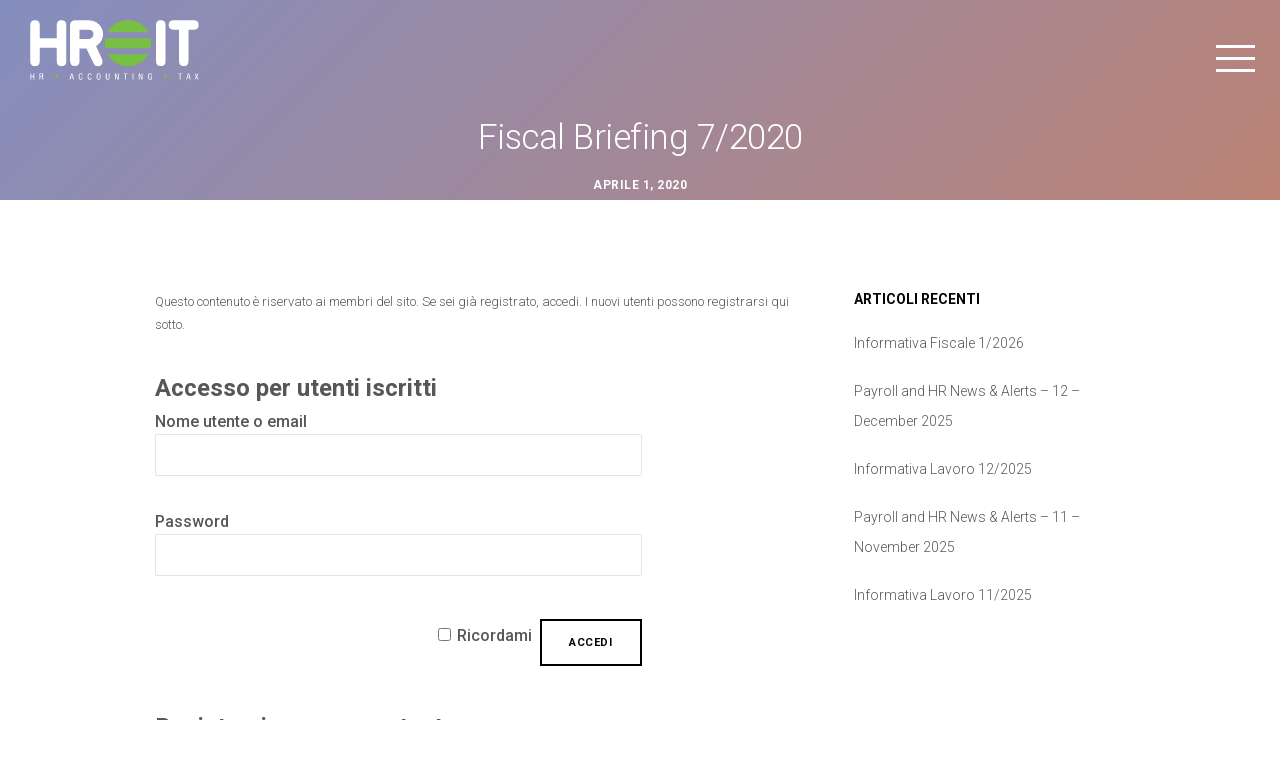

--- FILE ---
content_type: text/html; charset=utf-8
request_url: https://www.google.com/recaptcha/api2/anchor?ar=1&k=6Le396IZAAAAAN3cOWCC6453H4oB6LoKe0ti2RAV&co=aHR0cHM6Ly9ocml0Lml0OjQ0Mw..&hl=en&v=PoyoqOPhxBO7pBk68S4YbpHZ&size=invisible&badge=bottomright&anchor-ms=20000&execute-ms=30000&cb=dbwk1pperj6r
body_size: 48763
content:
<!DOCTYPE HTML><html dir="ltr" lang="en"><head><meta http-equiv="Content-Type" content="text/html; charset=UTF-8">
<meta http-equiv="X-UA-Compatible" content="IE=edge">
<title>reCAPTCHA</title>
<style type="text/css">
/* cyrillic-ext */
@font-face {
  font-family: 'Roboto';
  font-style: normal;
  font-weight: 400;
  font-stretch: 100%;
  src: url(//fonts.gstatic.com/s/roboto/v48/KFO7CnqEu92Fr1ME7kSn66aGLdTylUAMa3GUBHMdazTgWw.woff2) format('woff2');
  unicode-range: U+0460-052F, U+1C80-1C8A, U+20B4, U+2DE0-2DFF, U+A640-A69F, U+FE2E-FE2F;
}
/* cyrillic */
@font-face {
  font-family: 'Roboto';
  font-style: normal;
  font-weight: 400;
  font-stretch: 100%;
  src: url(//fonts.gstatic.com/s/roboto/v48/KFO7CnqEu92Fr1ME7kSn66aGLdTylUAMa3iUBHMdazTgWw.woff2) format('woff2');
  unicode-range: U+0301, U+0400-045F, U+0490-0491, U+04B0-04B1, U+2116;
}
/* greek-ext */
@font-face {
  font-family: 'Roboto';
  font-style: normal;
  font-weight: 400;
  font-stretch: 100%;
  src: url(//fonts.gstatic.com/s/roboto/v48/KFO7CnqEu92Fr1ME7kSn66aGLdTylUAMa3CUBHMdazTgWw.woff2) format('woff2');
  unicode-range: U+1F00-1FFF;
}
/* greek */
@font-face {
  font-family: 'Roboto';
  font-style: normal;
  font-weight: 400;
  font-stretch: 100%;
  src: url(//fonts.gstatic.com/s/roboto/v48/KFO7CnqEu92Fr1ME7kSn66aGLdTylUAMa3-UBHMdazTgWw.woff2) format('woff2');
  unicode-range: U+0370-0377, U+037A-037F, U+0384-038A, U+038C, U+038E-03A1, U+03A3-03FF;
}
/* math */
@font-face {
  font-family: 'Roboto';
  font-style: normal;
  font-weight: 400;
  font-stretch: 100%;
  src: url(//fonts.gstatic.com/s/roboto/v48/KFO7CnqEu92Fr1ME7kSn66aGLdTylUAMawCUBHMdazTgWw.woff2) format('woff2');
  unicode-range: U+0302-0303, U+0305, U+0307-0308, U+0310, U+0312, U+0315, U+031A, U+0326-0327, U+032C, U+032F-0330, U+0332-0333, U+0338, U+033A, U+0346, U+034D, U+0391-03A1, U+03A3-03A9, U+03B1-03C9, U+03D1, U+03D5-03D6, U+03F0-03F1, U+03F4-03F5, U+2016-2017, U+2034-2038, U+203C, U+2040, U+2043, U+2047, U+2050, U+2057, U+205F, U+2070-2071, U+2074-208E, U+2090-209C, U+20D0-20DC, U+20E1, U+20E5-20EF, U+2100-2112, U+2114-2115, U+2117-2121, U+2123-214F, U+2190, U+2192, U+2194-21AE, U+21B0-21E5, U+21F1-21F2, U+21F4-2211, U+2213-2214, U+2216-22FF, U+2308-230B, U+2310, U+2319, U+231C-2321, U+2336-237A, U+237C, U+2395, U+239B-23B7, U+23D0, U+23DC-23E1, U+2474-2475, U+25AF, U+25B3, U+25B7, U+25BD, U+25C1, U+25CA, U+25CC, U+25FB, U+266D-266F, U+27C0-27FF, U+2900-2AFF, U+2B0E-2B11, U+2B30-2B4C, U+2BFE, U+3030, U+FF5B, U+FF5D, U+1D400-1D7FF, U+1EE00-1EEFF;
}
/* symbols */
@font-face {
  font-family: 'Roboto';
  font-style: normal;
  font-weight: 400;
  font-stretch: 100%;
  src: url(//fonts.gstatic.com/s/roboto/v48/KFO7CnqEu92Fr1ME7kSn66aGLdTylUAMaxKUBHMdazTgWw.woff2) format('woff2');
  unicode-range: U+0001-000C, U+000E-001F, U+007F-009F, U+20DD-20E0, U+20E2-20E4, U+2150-218F, U+2190, U+2192, U+2194-2199, U+21AF, U+21E6-21F0, U+21F3, U+2218-2219, U+2299, U+22C4-22C6, U+2300-243F, U+2440-244A, U+2460-24FF, U+25A0-27BF, U+2800-28FF, U+2921-2922, U+2981, U+29BF, U+29EB, U+2B00-2BFF, U+4DC0-4DFF, U+FFF9-FFFB, U+10140-1018E, U+10190-1019C, U+101A0, U+101D0-101FD, U+102E0-102FB, U+10E60-10E7E, U+1D2C0-1D2D3, U+1D2E0-1D37F, U+1F000-1F0FF, U+1F100-1F1AD, U+1F1E6-1F1FF, U+1F30D-1F30F, U+1F315, U+1F31C, U+1F31E, U+1F320-1F32C, U+1F336, U+1F378, U+1F37D, U+1F382, U+1F393-1F39F, U+1F3A7-1F3A8, U+1F3AC-1F3AF, U+1F3C2, U+1F3C4-1F3C6, U+1F3CA-1F3CE, U+1F3D4-1F3E0, U+1F3ED, U+1F3F1-1F3F3, U+1F3F5-1F3F7, U+1F408, U+1F415, U+1F41F, U+1F426, U+1F43F, U+1F441-1F442, U+1F444, U+1F446-1F449, U+1F44C-1F44E, U+1F453, U+1F46A, U+1F47D, U+1F4A3, U+1F4B0, U+1F4B3, U+1F4B9, U+1F4BB, U+1F4BF, U+1F4C8-1F4CB, U+1F4D6, U+1F4DA, U+1F4DF, U+1F4E3-1F4E6, U+1F4EA-1F4ED, U+1F4F7, U+1F4F9-1F4FB, U+1F4FD-1F4FE, U+1F503, U+1F507-1F50B, U+1F50D, U+1F512-1F513, U+1F53E-1F54A, U+1F54F-1F5FA, U+1F610, U+1F650-1F67F, U+1F687, U+1F68D, U+1F691, U+1F694, U+1F698, U+1F6AD, U+1F6B2, U+1F6B9-1F6BA, U+1F6BC, U+1F6C6-1F6CF, U+1F6D3-1F6D7, U+1F6E0-1F6EA, U+1F6F0-1F6F3, U+1F6F7-1F6FC, U+1F700-1F7FF, U+1F800-1F80B, U+1F810-1F847, U+1F850-1F859, U+1F860-1F887, U+1F890-1F8AD, U+1F8B0-1F8BB, U+1F8C0-1F8C1, U+1F900-1F90B, U+1F93B, U+1F946, U+1F984, U+1F996, U+1F9E9, U+1FA00-1FA6F, U+1FA70-1FA7C, U+1FA80-1FA89, U+1FA8F-1FAC6, U+1FACE-1FADC, U+1FADF-1FAE9, U+1FAF0-1FAF8, U+1FB00-1FBFF;
}
/* vietnamese */
@font-face {
  font-family: 'Roboto';
  font-style: normal;
  font-weight: 400;
  font-stretch: 100%;
  src: url(//fonts.gstatic.com/s/roboto/v48/KFO7CnqEu92Fr1ME7kSn66aGLdTylUAMa3OUBHMdazTgWw.woff2) format('woff2');
  unicode-range: U+0102-0103, U+0110-0111, U+0128-0129, U+0168-0169, U+01A0-01A1, U+01AF-01B0, U+0300-0301, U+0303-0304, U+0308-0309, U+0323, U+0329, U+1EA0-1EF9, U+20AB;
}
/* latin-ext */
@font-face {
  font-family: 'Roboto';
  font-style: normal;
  font-weight: 400;
  font-stretch: 100%;
  src: url(//fonts.gstatic.com/s/roboto/v48/KFO7CnqEu92Fr1ME7kSn66aGLdTylUAMa3KUBHMdazTgWw.woff2) format('woff2');
  unicode-range: U+0100-02BA, U+02BD-02C5, U+02C7-02CC, U+02CE-02D7, U+02DD-02FF, U+0304, U+0308, U+0329, U+1D00-1DBF, U+1E00-1E9F, U+1EF2-1EFF, U+2020, U+20A0-20AB, U+20AD-20C0, U+2113, U+2C60-2C7F, U+A720-A7FF;
}
/* latin */
@font-face {
  font-family: 'Roboto';
  font-style: normal;
  font-weight: 400;
  font-stretch: 100%;
  src: url(//fonts.gstatic.com/s/roboto/v48/KFO7CnqEu92Fr1ME7kSn66aGLdTylUAMa3yUBHMdazQ.woff2) format('woff2');
  unicode-range: U+0000-00FF, U+0131, U+0152-0153, U+02BB-02BC, U+02C6, U+02DA, U+02DC, U+0304, U+0308, U+0329, U+2000-206F, U+20AC, U+2122, U+2191, U+2193, U+2212, U+2215, U+FEFF, U+FFFD;
}
/* cyrillic-ext */
@font-face {
  font-family: 'Roboto';
  font-style: normal;
  font-weight: 500;
  font-stretch: 100%;
  src: url(//fonts.gstatic.com/s/roboto/v48/KFO7CnqEu92Fr1ME7kSn66aGLdTylUAMa3GUBHMdazTgWw.woff2) format('woff2');
  unicode-range: U+0460-052F, U+1C80-1C8A, U+20B4, U+2DE0-2DFF, U+A640-A69F, U+FE2E-FE2F;
}
/* cyrillic */
@font-face {
  font-family: 'Roboto';
  font-style: normal;
  font-weight: 500;
  font-stretch: 100%;
  src: url(//fonts.gstatic.com/s/roboto/v48/KFO7CnqEu92Fr1ME7kSn66aGLdTylUAMa3iUBHMdazTgWw.woff2) format('woff2');
  unicode-range: U+0301, U+0400-045F, U+0490-0491, U+04B0-04B1, U+2116;
}
/* greek-ext */
@font-face {
  font-family: 'Roboto';
  font-style: normal;
  font-weight: 500;
  font-stretch: 100%;
  src: url(//fonts.gstatic.com/s/roboto/v48/KFO7CnqEu92Fr1ME7kSn66aGLdTylUAMa3CUBHMdazTgWw.woff2) format('woff2');
  unicode-range: U+1F00-1FFF;
}
/* greek */
@font-face {
  font-family: 'Roboto';
  font-style: normal;
  font-weight: 500;
  font-stretch: 100%;
  src: url(//fonts.gstatic.com/s/roboto/v48/KFO7CnqEu92Fr1ME7kSn66aGLdTylUAMa3-UBHMdazTgWw.woff2) format('woff2');
  unicode-range: U+0370-0377, U+037A-037F, U+0384-038A, U+038C, U+038E-03A1, U+03A3-03FF;
}
/* math */
@font-face {
  font-family: 'Roboto';
  font-style: normal;
  font-weight: 500;
  font-stretch: 100%;
  src: url(//fonts.gstatic.com/s/roboto/v48/KFO7CnqEu92Fr1ME7kSn66aGLdTylUAMawCUBHMdazTgWw.woff2) format('woff2');
  unicode-range: U+0302-0303, U+0305, U+0307-0308, U+0310, U+0312, U+0315, U+031A, U+0326-0327, U+032C, U+032F-0330, U+0332-0333, U+0338, U+033A, U+0346, U+034D, U+0391-03A1, U+03A3-03A9, U+03B1-03C9, U+03D1, U+03D5-03D6, U+03F0-03F1, U+03F4-03F5, U+2016-2017, U+2034-2038, U+203C, U+2040, U+2043, U+2047, U+2050, U+2057, U+205F, U+2070-2071, U+2074-208E, U+2090-209C, U+20D0-20DC, U+20E1, U+20E5-20EF, U+2100-2112, U+2114-2115, U+2117-2121, U+2123-214F, U+2190, U+2192, U+2194-21AE, U+21B0-21E5, U+21F1-21F2, U+21F4-2211, U+2213-2214, U+2216-22FF, U+2308-230B, U+2310, U+2319, U+231C-2321, U+2336-237A, U+237C, U+2395, U+239B-23B7, U+23D0, U+23DC-23E1, U+2474-2475, U+25AF, U+25B3, U+25B7, U+25BD, U+25C1, U+25CA, U+25CC, U+25FB, U+266D-266F, U+27C0-27FF, U+2900-2AFF, U+2B0E-2B11, U+2B30-2B4C, U+2BFE, U+3030, U+FF5B, U+FF5D, U+1D400-1D7FF, U+1EE00-1EEFF;
}
/* symbols */
@font-face {
  font-family: 'Roboto';
  font-style: normal;
  font-weight: 500;
  font-stretch: 100%;
  src: url(//fonts.gstatic.com/s/roboto/v48/KFO7CnqEu92Fr1ME7kSn66aGLdTylUAMaxKUBHMdazTgWw.woff2) format('woff2');
  unicode-range: U+0001-000C, U+000E-001F, U+007F-009F, U+20DD-20E0, U+20E2-20E4, U+2150-218F, U+2190, U+2192, U+2194-2199, U+21AF, U+21E6-21F0, U+21F3, U+2218-2219, U+2299, U+22C4-22C6, U+2300-243F, U+2440-244A, U+2460-24FF, U+25A0-27BF, U+2800-28FF, U+2921-2922, U+2981, U+29BF, U+29EB, U+2B00-2BFF, U+4DC0-4DFF, U+FFF9-FFFB, U+10140-1018E, U+10190-1019C, U+101A0, U+101D0-101FD, U+102E0-102FB, U+10E60-10E7E, U+1D2C0-1D2D3, U+1D2E0-1D37F, U+1F000-1F0FF, U+1F100-1F1AD, U+1F1E6-1F1FF, U+1F30D-1F30F, U+1F315, U+1F31C, U+1F31E, U+1F320-1F32C, U+1F336, U+1F378, U+1F37D, U+1F382, U+1F393-1F39F, U+1F3A7-1F3A8, U+1F3AC-1F3AF, U+1F3C2, U+1F3C4-1F3C6, U+1F3CA-1F3CE, U+1F3D4-1F3E0, U+1F3ED, U+1F3F1-1F3F3, U+1F3F5-1F3F7, U+1F408, U+1F415, U+1F41F, U+1F426, U+1F43F, U+1F441-1F442, U+1F444, U+1F446-1F449, U+1F44C-1F44E, U+1F453, U+1F46A, U+1F47D, U+1F4A3, U+1F4B0, U+1F4B3, U+1F4B9, U+1F4BB, U+1F4BF, U+1F4C8-1F4CB, U+1F4D6, U+1F4DA, U+1F4DF, U+1F4E3-1F4E6, U+1F4EA-1F4ED, U+1F4F7, U+1F4F9-1F4FB, U+1F4FD-1F4FE, U+1F503, U+1F507-1F50B, U+1F50D, U+1F512-1F513, U+1F53E-1F54A, U+1F54F-1F5FA, U+1F610, U+1F650-1F67F, U+1F687, U+1F68D, U+1F691, U+1F694, U+1F698, U+1F6AD, U+1F6B2, U+1F6B9-1F6BA, U+1F6BC, U+1F6C6-1F6CF, U+1F6D3-1F6D7, U+1F6E0-1F6EA, U+1F6F0-1F6F3, U+1F6F7-1F6FC, U+1F700-1F7FF, U+1F800-1F80B, U+1F810-1F847, U+1F850-1F859, U+1F860-1F887, U+1F890-1F8AD, U+1F8B0-1F8BB, U+1F8C0-1F8C1, U+1F900-1F90B, U+1F93B, U+1F946, U+1F984, U+1F996, U+1F9E9, U+1FA00-1FA6F, U+1FA70-1FA7C, U+1FA80-1FA89, U+1FA8F-1FAC6, U+1FACE-1FADC, U+1FADF-1FAE9, U+1FAF0-1FAF8, U+1FB00-1FBFF;
}
/* vietnamese */
@font-face {
  font-family: 'Roboto';
  font-style: normal;
  font-weight: 500;
  font-stretch: 100%;
  src: url(//fonts.gstatic.com/s/roboto/v48/KFO7CnqEu92Fr1ME7kSn66aGLdTylUAMa3OUBHMdazTgWw.woff2) format('woff2');
  unicode-range: U+0102-0103, U+0110-0111, U+0128-0129, U+0168-0169, U+01A0-01A1, U+01AF-01B0, U+0300-0301, U+0303-0304, U+0308-0309, U+0323, U+0329, U+1EA0-1EF9, U+20AB;
}
/* latin-ext */
@font-face {
  font-family: 'Roboto';
  font-style: normal;
  font-weight: 500;
  font-stretch: 100%;
  src: url(//fonts.gstatic.com/s/roboto/v48/KFO7CnqEu92Fr1ME7kSn66aGLdTylUAMa3KUBHMdazTgWw.woff2) format('woff2');
  unicode-range: U+0100-02BA, U+02BD-02C5, U+02C7-02CC, U+02CE-02D7, U+02DD-02FF, U+0304, U+0308, U+0329, U+1D00-1DBF, U+1E00-1E9F, U+1EF2-1EFF, U+2020, U+20A0-20AB, U+20AD-20C0, U+2113, U+2C60-2C7F, U+A720-A7FF;
}
/* latin */
@font-face {
  font-family: 'Roboto';
  font-style: normal;
  font-weight: 500;
  font-stretch: 100%;
  src: url(//fonts.gstatic.com/s/roboto/v48/KFO7CnqEu92Fr1ME7kSn66aGLdTylUAMa3yUBHMdazQ.woff2) format('woff2');
  unicode-range: U+0000-00FF, U+0131, U+0152-0153, U+02BB-02BC, U+02C6, U+02DA, U+02DC, U+0304, U+0308, U+0329, U+2000-206F, U+20AC, U+2122, U+2191, U+2193, U+2212, U+2215, U+FEFF, U+FFFD;
}
/* cyrillic-ext */
@font-face {
  font-family: 'Roboto';
  font-style: normal;
  font-weight: 900;
  font-stretch: 100%;
  src: url(//fonts.gstatic.com/s/roboto/v48/KFO7CnqEu92Fr1ME7kSn66aGLdTylUAMa3GUBHMdazTgWw.woff2) format('woff2');
  unicode-range: U+0460-052F, U+1C80-1C8A, U+20B4, U+2DE0-2DFF, U+A640-A69F, U+FE2E-FE2F;
}
/* cyrillic */
@font-face {
  font-family: 'Roboto';
  font-style: normal;
  font-weight: 900;
  font-stretch: 100%;
  src: url(//fonts.gstatic.com/s/roboto/v48/KFO7CnqEu92Fr1ME7kSn66aGLdTylUAMa3iUBHMdazTgWw.woff2) format('woff2');
  unicode-range: U+0301, U+0400-045F, U+0490-0491, U+04B0-04B1, U+2116;
}
/* greek-ext */
@font-face {
  font-family: 'Roboto';
  font-style: normal;
  font-weight: 900;
  font-stretch: 100%;
  src: url(//fonts.gstatic.com/s/roboto/v48/KFO7CnqEu92Fr1ME7kSn66aGLdTylUAMa3CUBHMdazTgWw.woff2) format('woff2');
  unicode-range: U+1F00-1FFF;
}
/* greek */
@font-face {
  font-family: 'Roboto';
  font-style: normal;
  font-weight: 900;
  font-stretch: 100%;
  src: url(//fonts.gstatic.com/s/roboto/v48/KFO7CnqEu92Fr1ME7kSn66aGLdTylUAMa3-UBHMdazTgWw.woff2) format('woff2');
  unicode-range: U+0370-0377, U+037A-037F, U+0384-038A, U+038C, U+038E-03A1, U+03A3-03FF;
}
/* math */
@font-face {
  font-family: 'Roboto';
  font-style: normal;
  font-weight: 900;
  font-stretch: 100%;
  src: url(//fonts.gstatic.com/s/roboto/v48/KFO7CnqEu92Fr1ME7kSn66aGLdTylUAMawCUBHMdazTgWw.woff2) format('woff2');
  unicode-range: U+0302-0303, U+0305, U+0307-0308, U+0310, U+0312, U+0315, U+031A, U+0326-0327, U+032C, U+032F-0330, U+0332-0333, U+0338, U+033A, U+0346, U+034D, U+0391-03A1, U+03A3-03A9, U+03B1-03C9, U+03D1, U+03D5-03D6, U+03F0-03F1, U+03F4-03F5, U+2016-2017, U+2034-2038, U+203C, U+2040, U+2043, U+2047, U+2050, U+2057, U+205F, U+2070-2071, U+2074-208E, U+2090-209C, U+20D0-20DC, U+20E1, U+20E5-20EF, U+2100-2112, U+2114-2115, U+2117-2121, U+2123-214F, U+2190, U+2192, U+2194-21AE, U+21B0-21E5, U+21F1-21F2, U+21F4-2211, U+2213-2214, U+2216-22FF, U+2308-230B, U+2310, U+2319, U+231C-2321, U+2336-237A, U+237C, U+2395, U+239B-23B7, U+23D0, U+23DC-23E1, U+2474-2475, U+25AF, U+25B3, U+25B7, U+25BD, U+25C1, U+25CA, U+25CC, U+25FB, U+266D-266F, U+27C0-27FF, U+2900-2AFF, U+2B0E-2B11, U+2B30-2B4C, U+2BFE, U+3030, U+FF5B, U+FF5D, U+1D400-1D7FF, U+1EE00-1EEFF;
}
/* symbols */
@font-face {
  font-family: 'Roboto';
  font-style: normal;
  font-weight: 900;
  font-stretch: 100%;
  src: url(//fonts.gstatic.com/s/roboto/v48/KFO7CnqEu92Fr1ME7kSn66aGLdTylUAMaxKUBHMdazTgWw.woff2) format('woff2');
  unicode-range: U+0001-000C, U+000E-001F, U+007F-009F, U+20DD-20E0, U+20E2-20E4, U+2150-218F, U+2190, U+2192, U+2194-2199, U+21AF, U+21E6-21F0, U+21F3, U+2218-2219, U+2299, U+22C4-22C6, U+2300-243F, U+2440-244A, U+2460-24FF, U+25A0-27BF, U+2800-28FF, U+2921-2922, U+2981, U+29BF, U+29EB, U+2B00-2BFF, U+4DC0-4DFF, U+FFF9-FFFB, U+10140-1018E, U+10190-1019C, U+101A0, U+101D0-101FD, U+102E0-102FB, U+10E60-10E7E, U+1D2C0-1D2D3, U+1D2E0-1D37F, U+1F000-1F0FF, U+1F100-1F1AD, U+1F1E6-1F1FF, U+1F30D-1F30F, U+1F315, U+1F31C, U+1F31E, U+1F320-1F32C, U+1F336, U+1F378, U+1F37D, U+1F382, U+1F393-1F39F, U+1F3A7-1F3A8, U+1F3AC-1F3AF, U+1F3C2, U+1F3C4-1F3C6, U+1F3CA-1F3CE, U+1F3D4-1F3E0, U+1F3ED, U+1F3F1-1F3F3, U+1F3F5-1F3F7, U+1F408, U+1F415, U+1F41F, U+1F426, U+1F43F, U+1F441-1F442, U+1F444, U+1F446-1F449, U+1F44C-1F44E, U+1F453, U+1F46A, U+1F47D, U+1F4A3, U+1F4B0, U+1F4B3, U+1F4B9, U+1F4BB, U+1F4BF, U+1F4C8-1F4CB, U+1F4D6, U+1F4DA, U+1F4DF, U+1F4E3-1F4E6, U+1F4EA-1F4ED, U+1F4F7, U+1F4F9-1F4FB, U+1F4FD-1F4FE, U+1F503, U+1F507-1F50B, U+1F50D, U+1F512-1F513, U+1F53E-1F54A, U+1F54F-1F5FA, U+1F610, U+1F650-1F67F, U+1F687, U+1F68D, U+1F691, U+1F694, U+1F698, U+1F6AD, U+1F6B2, U+1F6B9-1F6BA, U+1F6BC, U+1F6C6-1F6CF, U+1F6D3-1F6D7, U+1F6E0-1F6EA, U+1F6F0-1F6F3, U+1F6F7-1F6FC, U+1F700-1F7FF, U+1F800-1F80B, U+1F810-1F847, U+1F850-1F859, U+1F860-1F887, U+1F890-1F8AD, U+1F8B0-1F8BB, U+1F8C0-1F8C1, U+1F900-1F90B, U+1F93B, U+1F946, U+1F984, U+1F996, U+1F9E9, U+1FA00-1FA6F, U+1FA70-1FA7C, U+1FA80-1FA89, U+1FA8F-1FAC6, U+1FACE-1FADC, U+1FADF-1FAE9, U+1FAF0-1FAF8, U+1FB00-1FBFF;
}
/* vietnamese */
@font-face {
  font-family: 'Roboto';
  font-style: normal;
  font-weight: 900;
  font-stretch: 100%;
  src: url(//fonts.gstatic.com/s/roboto/v48/KFO7CnqEu92Fr1ME7kSn66aGLdTylUAMa3OUBHMdazTgWw.woff2) format('woff2');
  unicode-range: U+0102-0103, U+0110-0111, U+0128-0129, U+0168-0169, U+01A0-01A1, U+01AF-01B0, U+0300-0301, U+0303-0304, U+0308-0309, U+0323, U+0329, U+1EA0-1EF9, U+20AB;
}
/* latin-ext */
@font-face {
  font-family: 'Roboto';
  font-style: normal;
  font-weight: 900;
  font-stretch: 100%;
  src: url(//fonts.gstatic.com/s/roboto/v48/KFO7CnqEu92Fr1ME7kSn66aGLdTylUAMa3KUBHMdazTgWw.woff2) format('woff2');
  unicode-range: U+0100-02BA, U+02BD-02C5, U+02C7-02CC, U+02CE-02D7, U+02DD-02FF, U+0304, U+0308, U+0329, U+1D00-1DBF, U+1E00-1E9F, U+1EF2-1EFF, U+2020, U+20A0-20AB, U+20AD-20C0, U+2113, U+2C60-2C7F, U+A720-A7FF;
}
/* latin */
@font-face {
  font-family: 'Roboto';
  font-style: normal;
  font-weight: 900;
  font-stretch: 100%;
  src: url(//fonts.gstatic.com/s/roboto/v48/KFO7CnqEu92Fr1ME7kSn66aGLdTylUAMa3yUBHMdazQ.woff2) format('woff2');
  unicode-range: U+0000-00FF, U+0131, U+0152-0153, U+02BB-02BC, U+02C6, U+02DA, U+02DC, U+0304, U+0308, U+0329, U+2000-206F, U+20AC, U+2122, U+2191, U+2193, U+2212, U+2215, U+FEFF, U+FFFD;
}

</style>
<link rel="stylesheet" type="text/css" href="https://www.gstatic.com/recaptcha/releases/PoyoqOPhxBO7pBk68S4YbpHZ/styles__ltr.css">
<script nonce="P48nts81lgXJPM44kWlfAA" type="text/javascript">window['__recaptcha_api'] = 'https://www.google.com/recaptcha/api2/';</script>
<script type="text/javascript" src="https://www.gstatic.com/recaptcha/releases/PoyoqOPhxBO7pBk68S4YbpHZ/recaptcha__en.js" nonce="P48nts81lgXJPM44kWlfAA">
      
    </script></head>
<body><div id="rc-anchor-alert" class="rc-anchor-alert"></div>
<input type="hidden" id="recaptcha-token" value="[base64]">
<script type="text/javascript" nonce="P48nts81lgXJPM44kWlfAA">
      recaptcha.anchor.Main.init("[\x22ainput\x22,[\x22bgdata\x22,\x22\x22,\[base64]/[base64]/bmV3IFpbdF0obVswXSk6Sz09Mj9uZXcgWlt0XShtWzBdLG1bMV0pOks9PTM/bmV3IFpbdF0obVswXSxtWzFdLG1bMl0pOks9PTQ/[base64]/[base64]/[base64]/[base64]/[base64]/[base64]/[base64]/[base64]/[base64]/[base64]/[base64]/[base64]/[base64]/[base64]\\u003d\\u003d\x22,\[base64]\x22,\x22bkpRw7bDrsKkb0ExS8OZwqYIw7wFw4QtAi5FZgkQAcK+esOXwrrDq8KDwo/Cu1TDu8OHFcKdK8KhEcKVw5zDmcKcw57Cvy7CmRs1JV9Kfk/DlMOne8OjIsK2DsKgwoMeCnxSc3nCmw/ClFRMwozDl35+dMK1woXDl8Kiwrtvw4VnwqHDhcKLwrTCpcOdL8Kdw5nDgMOKwr45aCjCnsKjw6PCv8OSIlzDqcOTwqXDnsKQLT/[base64]/Cp8KBBsONGsKKwqDCvcK2w79jw4TCncK+w7tsdcKWTcOhJcO0w47Cn07CpMOBNCzDqlHCqlwdwqjCjMKkMcOTwpUzwowOIlYdwroFBcKkw7QNNU45woEgwobDjVjCn8KoPnwSw5bCgypmL8O+wr/DusOpwrrCpHDDiMK1XDh1wqfDjWBFPMOqwopmwrHCo8O8w4dyw5dhwqPClVRDYQ/CicOiPxhUw63CncKKPxRzwprCrGbCrjoePDfCm2wyBATCvWXCtRNOEk/CqsO8w7zCvBTCuGUtL8Omw5M1McOEwocOw7fCgMOQOx9Dwq7ClmvCnxrDtVDCjwsRX8ONOMOAwp86w4jDszpowqTCpMK0w4bCvgzCmhJAHRTChsO2w54GI01/N8KZw6jDmTvDlDx+axnDvMK5w6bClMOffsOCw7fCnxkXw4BIdVczLXDDpMO2fcKPw4pEw6TChzPDgXDDokZIccKLV2ksUU5hW8K9AcOiw57ChSXCmsKGw4VBwpbDkhTDqsOLV8O/A8OQJklCbmg4w4QpYk/[base64]/Dl1vCjcOhwrcOOUEnwrZ5w40YwpDClcKXbsKnJsKXIQ3CucKWTMOGQxlMwpXDsMKMwp/[base64]/TsObFsKtwqlew6xtUw/[base64]/wqbDsgtXw5/DkU/CpjDDo8Oxw5TDsMOBwqcXw6o/IVIBw4sHUQFBwpfDrcOPdsK3w5bCvcK2w68WJ8K6NhBCw4cffMKfw4MUw4hHYMKQw5AGw6g9wojDpMK9DjLDnDnCucOyw7nCn109WcO+wq7DmHUOOHjChHAxw44BTsOfw4hXGE/DnsKudDgww5pmR8Ovw4zDrcK5XsKtR8Kqw4fCpsKTTQlTwrAhQMKIOsOWwqLCjynCpMOow4PCsCwac8OkCDrCvRw6wq1qM19vwq/Cg3pGw6jCmcOSw4AtUsKewr7DhcK0PsOowp3DsMO7wpLDni/[base64]/[base64]/Dv8OLw4nDicOgU0JFEFpqGW85HMOyw7/DusKfw55ELUAON8KCwr4eZBfDhmxGbmTDhjsXE3Mow4PDj8KTFjl2wrJ7woQnwrnDigXDnMOtDFnDvcODw5BawqI0wpAIw6fClyxFB8KdZMKYwphaw5YbPMObSXQ1InrCsQ/DgMOYwrXDiyJfw5zCnHnDhsK8IljCksO2DMOEw5MFLR7Col4tZU/CtsKvW8OXwp4Lwrp+DXBWw7/Cs8KhBMKrw4B8wqXCrcK0fsOLegJxwogMbsKtwq7CpxzCjsODb8KMc2LDuz1SMsOPwoEuw5fDl8KAAUdYDVIVwr90wpY/[base64]/DhcO/[base64]/ChcKpRMOpw6fDsMKuwqfDpsOrwrXCtUxswpUEXVjCmQRLfWHDiDzDocKNw6zDlkUEwphww7UCwrkJa8KpWsOyPCPDlMKWw7ZuEiZTasObIGQDRsKcwqhRdsO8BcOIb8KeWhvDhmxQF8KPw49lwr3DlcK6wofDsMKhbHwKwoZFB8OvwoPDqcK/AsKdHMKiw6JlwoNhwpvDon/Ch8KlTmsibSHDhWbCknErN39hQX7DjRTDuGTDk8OcBVYKa8ODwovDgFfCkj3Cs8KQwrzCl8KfwpdFw7smBHjDlHvCryLDnQvDhD3CpMOfPMKcUMKWw57Ctko2VWbCvMOcwqN8w4t5fR/Cm0c6OyRmw61CSDFrw5d5w6LDqMKTwqtRY8KXwotADEgOaAzDqcKFN8OMBsOVXyVww7RYNsKwQ0dDwqsOw4ZCw7LDscOFw4AkKjDCucKrw4rCjV5HHVkBSsKPBDrDpcKOwowATMKQQxwOHMOTD8Obwq0lXz8/acKLWG7Dg1nCnsK6wofCv8OBVsObwp4Aw4HDssK7CgHCgsO1VsK4QGVUfcO/VTPCgyMAw6/Dmi/DkGXCtSPDgyHDjUkTwoPCuDPDl8OfFSwSJsK5wrNpw5obw63DoBkfw7VBI8KDVzHDs8K+L8OoSk3CnynDqSUuHisvOsOZOMOmw6UDw4x/PMOjw5zDpXMaHnTDlcK7wpN5ZsOQFVDDt8ONwrDCucKnwp1twrF1YGlnFQTCizzCpD3DlSjDlMOye8OxR8KlEG/DusKXcRvDhWpeDFPDpsKMI8O3woJRI1M6FcOubcKqw7QZVMKCw7nCgEgpPCzClh1Zwoo5wrTCq3jDkysaw6ZMwqzCr3LCi8KDYsKCwpjCqCQQwrDDrXBnbsKneUc5w71Qw50Iw5p/[base64]/[base64]/Cr8KEI8OMVcOcJcKtaMOiY3rDljQ/w55oRBbDm8ONG2IsYsKORT7CgsKIacOqwpfDh8K5YCfDl8KmODnCqMKNw4vCiMOEwoY1YcKewoc6Hi/[base64]/Cj8KHwrHDryohwppRwpV5GMKlw4TDpDPDlADCp8KfAsOJw5rDrcO8O8O7w7bDnMOhwr07w69qW2nDrsKPOid2w4rCv8KSwoHDpsKOwqhUwqPDscKcwqMFw4fCksOwwrPCh8OjLQ8/anbCmMKwQMOPYQDDslguFETDtBxCw7fDrw3CtcODw4EWwog3JV8hTMK1w4s8AlgJwo/CpT4Ww4PDgsOWbQZywqM/w77DucOWKMObw6vDkno6w4XDn8ObLXPClMKUw5XCtywjGGZ0w7hRN8KOSA/CpiDCqsKOdsKAD8OAwobDjEvCncOQcsKUwr3DvsKAZMOnwp5tw4vCkQtaUcKowqhMHBHCvWLDlsKFwpnDuMO3w5hnwqPCuXV+PMOiw5xvwqp/w5pAw7fDpcK7F8KIw5/Di8KpTyAUewXDoWRQDsKGwrMIKmMLfx7DmVLDvsKKwqJ2MsKCwqkkZcO7w4HDksKEQcKKwpNqwp1QwqnCqEzCgQbDkMOwecK7e8K3wrvDj2ZfMyYWwqPCucO1ZMO9wqwcM8OdZx7CssK8w5vCqlrCp8Kkw6/[base64]/[base64]/[base64]/[base64]/Cs0gSwqUswpzCnCogEcK7PsOAAsKgwoHDkglfTnrDkcOjwr0bwqUCwrHDnMOBwrlse34QAMKHSsKJwrkYw6BDwpYLV8OywoRLw7V2woQIw7/[base64]/DowduwrdzHAnCvnLCgjA/[base64]/KQLCpMO/wo3CvsOUw6XDrMKtw7ACw7XDlsKXPMKuPMKBEjLCimPCkMKdHR/Co8OZw5DDtcOPDGUlGUJfw6tFwrJmw7ZpwrUIOhLDmjPDoAfCj3MPZMOVDy4dwqQDwqbDuCzCh8O3wrBmYsKlZSPDmAPCpsKGCHfCpUTDqDltSsKPXlEoG3fDtMOwwpwcwrUwCsOvwoLCmTrDpsOgw7oHwp/CnkDDtRY7MzLCi1IVVMKQEMK4PsO7eMORZsOVbEvDpMO5MMO4w4bCjcOmJsKuwqUyB2/CpFzDjiTCmcObw5pPMGXCgzfCjnpIwolXw50Nw7F5RHNUwpEZKcOPw7F/wo5vW3HCm8OHw73Dq8Otwr0QSxzDnzQUPcO3bMObw74hwpXCrMOTEcOfw6nDtSXDtFPCuBXCmGbDk8OROVfDjUliFF3DhcOwwrjCocOmwoTCnsOfw5/DrjR4Yz5hwobDtzNuYSkEHEFsecOgwqLClz8nwrTDgBBQwppbQcKuO8Oxwo3CncOcQgrCpcKAJ2Q2wq/[base64]/Cox3DgT3CjsOzwpLCu8ObUcKSRcOyw5YvLcOoG8Kaw4ELXWPDi0LDucOlw5/[base64]/w5nCiMOCP8Ozw7RqZBrDkMOxJMO9wqgcw48Rw6nDrcOqwqQawpTDusOCwrlhw5DDocKQwpHCksKdw4NjL1DDuMOvKMObworDqXRqwrLDjXh+w40Nw4QSAsK8w7cCw5Bjw6jCnD5fwpTCv8O9YGLCtDErKzMkw45NcsKEdwQUwphaw47DkMOPEcKfeMOTbz3DjcKUYm/[base64]/Dii0lwqdFNsOHU8OYw4/DmMObMMKlwpBGVMOWO8OcTDZxwonDujrDrTnCrW/ChHjClhxIVlEqWWBOwqLDncOwwrJEdMKwRsKtw5XDnn/CmcKuw7AwQMOjIwwmw5Z+w6MeMsKvAQ8kw4UUOMKLUcORCw/CkWpeVsO/M0PDjDUACcOvc8O3wrJ8FMOyfMOQcsObw607SRI2TSHCtmDDkS7CvV9DF1DDncKsw6rDu8OUHk7CsTHCk8Obw6vDtSvDhcOww7R+fiTCi1dtFX3CjcKMeEZcw7vCjcK4XBJmT8O2EzLDvcOTHznDlsO3wq9jAlwEFsOiZcOOT0xlbEPDgl/DgSIYw5zDnsKUwptFVF7CoFhHSsKUw4TCsQHCgHnCmcKfTcKvwrZCP8KaJW57w7tjJsOnDQd4wp3DuXd0VHVDw73DjnA/wqQdw4UfXWYXDcK4w51VwpoyTMKsw4AUE8KTHcK7JQrDt8KAWjxMw6vCpcOeeCcqay7Du8ODw59jBxg+w5UMwobDvMKlacOcw6Uowo/Do0rDlsKPwr7DoMOmVsOlYsOiw6TDosKFScKdQMOwwrbDj2XDmjrCpVRUThnCo8Ocw6rDi2/DtMKKwopyw6/Dim4mw77Dq1Rlf8KmXXvDt0HDlw7DlSfCnsKJw7QgHMK0ZMOnM8KTBsKYwp7CkMKXwo9Pwo18wp1Vcm7Cm3TDkMOSPsO+w6VbwqfDlFjCk8KbGX8JZ8OBH8KKeHTDqsOqaCIrE8KhwpZLElbDoA1HwoEcRMK+IW1zw4DDn0nDucO7wp1IDsOUwqvCsSk/w59IcsOUQQXCnnjCh0YxMFvCr8KFwrnDgWFYZWYLPMKJwr53wphDw6XDiF00PlzDlh7DrcONRiLDsMKxwpkmw48DwqZgwp4GeMK8bSh/S8OkwrfCjVlBw7jDpsOGwqwxKcKWJMOqw5cBwrvChirCk8K1w5DCq8OUw4xzw7nDhsOiZDd6wozCmcKnwotvWsOabHoWwoA+MVnDisOswpNFZsOkKTxdw7TCi0tORnZ0OsObwpnDlXtDwr4KW8K7fcOgwp/Djh7CrhDCtMK8XMORZWrDpMKowrbDuUIuwooOw6MxF8O1wpA2VkrDpBMzDjVXT8KGwpvDsSZ3VEA6woLCkMKkQsO8wrvDpUHDt0fCl8OKwoIGRAhewqkIF8K6F8O+w4HDsxwSV8KzwpFnZ8OiwonDigrDqVvCqXEoVsOcw6IawpNxwrxebH/CicOgWlN/G8K4Sm51wqgjKynClsKowqFCTMOrw49gwqbDgMK1w4Rqw5zCqCbCuMOYwr0rwpPDucKfwo9MwpMKcsK1H8K2Oj95wr3DksKnw5zDi0jDkDQ1wpHDsE08L8KeLkwwwpUvw4BWOz7Dj0V/w5B3wpPChMOOwpjCtFFKZMKww73ChMKqDsKkEcOfw6sKwpbCucOOT8OnSMODT8KSVxDCtB1Kw5fDsMKCw7DDmibCocODw69zInjDolVTwrhlIn/[base64]/DrV7DpMOiQMKew4LDq3HCjcK8Z0/[base64]/[base64]/[base64]/CjcO4D8KOS0vDihvDpsK3wpVldnBzf8K2w5nDpsOEwq5Wwqdyw4c0wqVZwqQYw5h0J8K5D2s4wqXCnsOawpDCi8KzWTI/[base64]/[base64]/Cn0JBw493UMOnQnfDocONIsO0ASbDuQBYw5HCrGXCi8Ofw4XCuXVtMyTChsKaw6tDcsKHwoliwpvDnDbDmDIrw6oew7cAwpfDrA5Sw7AIOcKgbBlYfnTDnsO5TlPCocOzwpxbwo5/[base64]/wqjDgWTCgsOOwrlPw6RGX8KsCcOvMcKhS8KmHsK7VnXCtgzCrcORw7zDgQLCmCEzw6QmOxjDg8O+w7HCu8OQbU/ChDHDgcKpw6rDoXtsH8KcwptMw4LDuQXDsMKtwoU4wr8wVGbDu00fUD7Cm8OGZcO9XsKmw6/DqhYGSsO3w4IHw7jCuGwbWcO9w7QSwp3DhcKUw5l3wqshYCNhw4VzMiLDtcKPwq0Tw4/DhiUowpIzFiNGfG3CpGZFwoHDp8KcRsOZPcOAfDfCqsKnw4fDpcK8w7hswqlGBw7CkRbDtE5YwqXDlEUmBU7Ds1g+DD8IwpXDtsK9w7Yvw5bDlcOtEsOGOcKwJsKTH2V+wr/[base64]/d8Kie8KXGMK0w5hLwqnDqsO5HcKRDcOmw5JweBJzwp8Ewp91PxcvGHnChMKLRW7DrMKawr3CvU/DuMKPw4/DlhAUcz4yw5TDlcOJP2Y/w5EZGhoOPhnDnjwqwqLCvMOUIR8/[base64]/w54TSH/DlsKrBzElVkhtVhdLYhhMwpVXwqPCrQ42w64Mw7gbwq4iw78Rw4cawqY0w5PDqDvCmBt4w7fDilsWVycBUFgjwoB/[base64]/F8O4w5XDlcOMw6fCh8KLw6DDi2kTC3hhGcOtcnXDvHHCvgY5A29iWcO6woPCjcKxIsOtwqs3EcKwRcKBwoQzw5U/csKOwpoWwr7CoQc1XyJHwrfCoy7CpMO3M0nDucKmwr8Iw4/CsVvDgwYmw4cHG8K2wqEhwpELcFDClMKjw504wqTDvgXCunpUNg7DqcKiDyMowqEGwoptcxjDgBbDqMK9w644w7vDq1I7w40KwplcHlPCksKbwrgkwpoTw5tuw6ISw4powq1HahFqw5zCvynDnMOewpDDoFh9QMK4wo/CmMKhdU1LIyLDjMOAYgPDv8OrdMOJwqzCpgZrJcK8wqQBIMOowohhecOQVMKTYjB4woHDssKlwqPCi0JywpRlwpPDjmbDusKGOAZzwpUMw5AXMGzDoMOLdRfCkjUNw4NXw5IFEsO8XDdOw7nCp8O2acKuw7FgwolCfS5eejDDlgYIW8K0OCzCh8OrP8K/cVBIJcKZNMOXw7fDlTLDn8Ohwo4rw5AaeEVZw6vCtSQzXsO4wrI/w5PCrsKUFRRrw4fDqjpowr/DoUcuInDCv1TDvMOgaE59w6zDsMOWw5UwwojDk0HCiGbCiyTDpnALHRfChcKMw5xMbcKpThhaw5E/w6gswoTDqQ0GPsOQw4vDj8KOwqrCu8KjGsOoaMOcAcO+MsK4AMK5wo7Cg8O/ecOFRClEw4jCscKVBcOwTMOddWLDpTvCicK7wqTDh8OvZSdTw6DCrcO9wq9jwojCtMKkwpvDpcKVAFvDjVfCiGDDuVbCrcKvbkvDvCxYe8OCw4NKKMO9V8Kgw7ciwpzCllvDvkdkwrfChcOywpYQHMK+ZCxFHsKRRHrCnGHDsMOEQwkcUMK/RzUiwp1SbkHDk1U2Hk/CusOAwo5VU0TCjXbCiUDDihs5w49zw77DgMKOwq3DrMK3w6HDkWrCnsKsIUXCo8K0AcKWwod1UcKyRMO+w6kKw6spBQrDkCzDoAk7Z8KFBDvCo0nDiSomaVBaw4Utw5hRwoE/wq3DpGfDuMK8w6UrXsKKOk7Cpi8Lwq3DpMKDQiF/NcOjBcOsE2rDqMKpSTQrw71jJcKOQcK6JVhLbcO4w5fDolhwwrsLwo/CoFrCvTvCpT84ZV/CgsKTwpzDtMKwM3rDg8OEUwJqFVokwojCgMK4RMOyBjbClcK3ORVYchwrw58QWcKIwpbCssOdwqVDAsKjFERLwo7CuwIEKcKfwqvDnWcIHhhaw5nDvsOZAMOLw7zCljBbJsOBZ1XDpVDCnGI/w6cMP8OqQMOQw43CrTvDjH1HCsORwoQ/csOHw4rDkcK+woM+AU0PwojCrsOyRAJOFQ/CjxlcdMOsfMOfLGN4wrnDtiXDmMO7VsOzZsKoI8OyRMKJMMKzwrNLwoo/IQPDiDQYLTvDgwfDuyklw5M0Aww3XDcqAwjDtMK9NcOMCMKxw5fDpy3ChwXDrcOiwqnDq2hGw6zCvcOmw4YmHsKDTsODwr7CuS7CjF/DnhciecKqSHfDghZvNcKZw5s+w5h+ScK6ejIUw5jCuzloRyQgw5PDhMK3DynClsO9wq3DucOgw6kzK1ZlwpLCiMKYw592fMKowrvDlsOHMsKfw6zCl8KAwoHCilIYNsK0wrh1w5hcYcKWwr3CpcOVKCzCusOYdyDCs8KwRhrDlcKnwqfCjkbDuhfCjMOlwpkAw4/Dg8O1JH/[base64]/CtcK6w5oDwo5qw4MtwoXCpgETMcKhXEdhMMKgw5dcJDIdwrXChBfCtBtOw53DmkrDk2vCtld7w6M7wqPCoVpULkPDsWPCg8Oqw7Zsw6VlMcKfw6bDu2PDncO9woFlw5fDrcKhw4zCsDrDrMKJwrsGR8OEMCrCscOrw517KEF/[base64]/f8Kaa8K9wrTCm8OFw51eR2g4bsOZcy5aZnAsw6PDrcKVdUBpUiFKBsKgwrRgw6hmwpwewp4kw6HCnUIxLMOTwr1eUcORwr/CmxQfw4/ClH3Cm8KxMRnCtcOkVBURw5d0w49aw6tKVcKdIMO9KXXCtsO9VcK+by5ffsOOwqg7w6x6P8OxYHsow4fCk0cEPMKZdn/DlUrDhMKjw7nCiHlEe8KIHMKiIBrDjcOQY3nCusOtaUbCt8KPb2HDgMKgNSXCtVTDvADCuEjDlVnCtGIkw77CqMK8UMKVwqpgwpNZwr/Dv8KqU3wKND19w4DDjMKcw5VfwpDChz/Dg0IjJhnCtMKFf0PDosKfCxjDvsKiT0zDlzrDn8OgMAnDiy/[base64]/[base64]/DscOCwqvDimwHfMOQw6TCn8K0w48ow5Fmw49bwrnDkcOgacOsJsOFw6wNwowQPMK0D0Yvw5LCqxE1w5LCjw47wp/Di3DCnns0w5LDt8OlwqV1GCzDsMOywq5cFcO/[base64]/[base64]/DiMOqw6zCrX1XWzILFsOsLG/CjMKKHADDk8KrwrLDr8K8w53Cq8OtSMOwwqfCpMOlb8KzRcKNwo0VC1bCvWVyasKjw7vCksKzW8KYbcO7w7liI3DCoQrDvgNCHR5LcAJdPFwGw6tEwqAvwo/Cj8OkJMKlw7XColVGJVsdccKvYzzDg8Klw4TDgMKYRiDCqMOQPyXDk8KkMynDjTxKwpTCsik+wrHCq2pBKh/DqMO7bisAZzUhwovDgWh1JwgUwp5UOcO1wpEuX8KFwok6w7ghUsOvwp/DoV49wrzDsXTCpsK/cSPDjsKdfsOuZ8KzwojCicK0CTsBw6bCmVd9C8OYw60sQAfCkAsrw4sSJWpswqfCszR5w7TDpMOcWsOywpDCminCvnAJw4DDnxF9cyF/OlHDkh5LCcOQIDPDl8O+wqtZYzROw6kJwr0fD1TCq8O6QXpXN1YewovCvMKoESnDsE/Du2UpScOpUMOiwqM/w73Dh8KGw4jDhMODw4kMRcKRwoZONMOcw7DCqELCjMOtwrzCgE5Hw63ChX3ClivCmcOyJSfDqm5tw43Cg08Sw7LDvsKJw7LCgCvCqsO4w79FwrzDo3rCu8K3Dx45worDhgbCvsO0VcK7OsObDQPDqEl/UcOJb8ORG03CpMO+wpE1HCfDuBkuV8K0wrLDj8KFMMK8HMOTPsK1wq/CgxLDojTDk8Kxb8Ojwq5lwp/DkzpkdgrDj0zCpUx/[base64]/CoW4ud3Y+wrETw7/[base64]/[base64]/DkMOzdjgZw687wrMrOsKUwqJuEMKywoLCvRPDmVMkJcK3wrzCqyVIwrzCqAdKwpBSw6YWwrIGJnfDuSDCsk7DscOIY8OQMcKyw57ClcKqwpwCwqbDqcK0NcOXw4NTw7NkTg05CTYdw4LCqcKsAzfDv8KpccKIIcKbQV/CisOww5jDj0spaQHDs8KaQ8O4wowkEw7DtRlpwoPCoB7ClFPDoMKOUcO+RH3DoR3Csk7DuMOBw7DDssOSwpDDiXpqwoDDvsOGBcOMw6IKRsOkLsOow4Y5JcOOw7pGZsOfwq/[base64]/N8KpaXfClTY1w47CucKlM8OMw7TDihzCtjjCpXbDiD7Cg8Khw5jDq8Kowp8dwprDmBLDkMKGOF1Cw5cLw5LDjMOqwoPDmsOFw5Rsw4TDlcO6DRHCjkvChA5hDcO4AcOcGzolEQDDvgIxw5Mxw7HDrwwrw5IUw5FXWTHDnsKSw5jChMKRZsK/CsOyQALDjFzClWXCrMKhJWfCg8K0Oh0hwp3Cl0TCm8O2wp3DrxTCqgQtwqYFGsOaaHY/wpg0DB3CmcKZw41Iw74XegHDmVhawpIKw5zDiGXDvMKPwodWdgXDgz7DusK5BsKqwqdGw50KZMOIwqDCgg3DoxDDj8KLVMOuFinDqF0nfcKMB1JDwpvDr8OuCxfDs8K4w7V4bhTCtMKtw47DjcOew5RyDQzCiCzCoMKsGh0SFcKZM8Kmw5LCpMKQIVM/[base64]/CqsOFEx1ywqUCw6lXYjvDrsOrw4QXQcOZwr7Djz9+BsOFwrLDiGpQwqFcMsOBRUbCg3PCgMOuw4ddw7/CqsKnwqbCvcOhaX7DlcKWw6gbNMObw6fDn2d4wp01aC4YwoNAw6zDgcO/[base64]/CjcOMw6fDqMKaHDp7wp9Wwr15w4PCgDcRwq1dwrHCvMOUHMKiw5zCoXDCosKGYjcJfMKMw7HCh0MYZBLDrEbDqCliw47DmsKSdErCoQMKEsOnw7/[base64]/DsMK5w6oHDU5two7DvSHDoHp/JFFgw6PCkycEHUJ5L1fCpgEBwp/DkULCoG/DrsKiwp/CnSgGwoBmVMOdw7bDs8KOwpfDkmohw5dkwozDgsK2MjM1wo7DtcKpwrPCsx3DkcOALRkjwoRTdlIMwpjDiDkkw4xgw5w8C8KzXGAZwotEdsOjw7QWc8Kbwq/Du8OWwqQQw4PDi8OjWsKbw5jDlcOgJ8OAYsKLw4UuwrXDrBNrMXnCpBxQGzfDssK9wp3Dh8OPwqTChsOBw4DCi1Nlwr3Dq8KSw7/DmBNmAcO4chsmXAfDgR7CkRjCv8OuC8O7SEYyEsKcwppKT8OVdMOJwrseBsKewpvDq8KjwoQcbFgZVlQIwoTDijUkE8OcfEnClsOFfVLCjQ3CvcOqw7dlwqTCksK4wqM9X8K8w4s/wpPCpUDCoMO/wrA1eMKYZRTDlsKWF1haw7pQV0nClcK3w5jDkcKPwooCa8O7JBsXwroqwqhTwoXCkXoIbsObw7TCocK8w5XCh8KMwp/DiwYcwr7DkMOUw7R/A8Kewop7wo7DgXrCmsKnw5bCq39sw41owo/ChyTCjsKKwrdie8Ocwr3DmcOidCTDkx5awqzCvW9AK8OtwpQaX0DDhMKZe0XCtcOgc8K2FsOML8K/J3XDvMOUwozCjcK8w6rCpS5ww49lw5NHwrs+Z8KVwpMVCXbCjMKARGDCmR06AlwwUQHDu8KJw4TCvsOHwrXCtE/DrRtlDAjChn9+IsKVw4XCjsOQwpzDoMO+KcKvWg/DpcKCwo0Pw5BmU8OPcsODEsO4wr0bXRZkO8OdecOmwoDDh05QISvDocOPKkdLUcKLV8OjIjFSEMKOwqx7w5NoMRTCu0UZw63DoitaYC5rw4LDuMKGwp0nJFHDlMO6woYZehpKw4MmwpFpYcK/airCk8O5wpXCigsPNMOOwqEEw54cKsKVG8O0woxKKGYxOMK0wrLCjArCu1Ebw5JKwo3CrcOYw6k9XWvCgTZ0w5AAw6rDqsO9YG4Jwp/[base64]/CkMO9JHrCik8BIVvCi8Oswpdow5fCnQXCnsOLwqLCgMKAeVIpwo5/w785BsOvW8Krw5fCv8OgwrnCtsOgw6cCaV3CumZCKW5cw79xJ8KCw6Bowq9Owo7Dm8Kra8OBWDzCgF/Dh0LCosO/PUwWw6PCucOLTHXDk2EZw7DClMKFw6PDsm0aw6UhLjPDuMK6wpFbw7xrwqYQw7HCmhPDocKIYGLDgSsVCmrClMOtwqzCnsOFTXNnwofDtcOdw6I9w5c/w6oEI2bCoBbDgMKswrPDmMODw5ssw7fDgUbCpAldw7zCmsKITEpFw4Zaw4bCvmdPUMO9TMO9V8KSX8Kwwp7DtXzDssObw73Dr3ArOcK8BMKlGmvDnwh/eMKWRcK9wqPDvU8jRwnDo8KRwq/[base64]/CjQfDvA8Zw4BiwpfDpRtZwobCqsKmw6rDq2XDnSnDriDClBIpw7nDghcXasKbcQvDpsOSGsK8w6vCgxYse8KlZXPCqVLDoE0Ww7Qzw7rCoyDChUnCrmfDnW5FcMK3dcKNHsK/aHDDnMKqwodlw7TCjsOFw5XCl8Ktwp3CjsOxw6vDtsOpw4dOdlh+FWjCnsKQPF1awrsmw74mwpXClwHChcO6f3bChSvCpl/CtkJ+dAHDlhYBWCJHwoAlw51hcDHDosK3w7DDuMOiTSFqw6UBIcKUw4ROw4RacsO9w4DCqilnw4VNwr7CoSN1w4oswoPDtxvCjEPDq8KOwrvCrcKJLsKqwrHDtS95wq8ywq06wogWVMKGw5JCERNCESzClW/CrMOVw6bCtCrDgMKRA3DDtcK8w4XCtcOJw5rCm8KawqAlw51OwrhPPC1Rw54swqsNwqDDvRnClWcIC3FywpfDqAAuw43Cu8Ouwo/[base64]/MsOnwpU2aTjDqjzDhcOiQsOVNcOxwpzDjyIsfMOpccOYw755w5Jaw7p/[base64]/CjcOow7MuU8OQw7kiHcKEw7lCWsOTCMOmKsOEJcK9wrvDig3DpMKJB1FzYcOWw5FywrjClHd3QcOWwr0YJFnCryE4GDhNRTzDtcKfw7vCrl/CusKGw485w78bwqwKCsONwpYmwpxEw5TDtkQFFsKjw4lHw5Eqwq/DsWoibCHCvcOPViMTw5XCrcOWwqXCrX/Ds8KWFWMAHmgswr1/wr3DqgnCl0djwrVkelbCgcKqRcODUcKBwprDiMK5woHDhQPDtCQ1w7zDmcKbwodCfcOxFGzCscOeewDDuz1+w6RPwqACAQ7CsUl9wrnCqcOvw7EZw7MKwqTCsm1DbMK4wrsawqhwwrZnXQzClkDDn3pLwqLCmMOxw6/CjnVRw4NNFVjDkgXDsMOQWcOxwp7DnRHChMOpwpFxwpErwpIrJUrCpkkDGMOOw4oeGRLDocO8wq0hw7g6KsOwR8KNPlRHwo5hwrp/[base64]/[base64]/[base64]/DlmnCksOzw6lqOSIBNkTDsH1rXB3CpyfDtVd2V8KRwoXDhEDCt098GsKUw6dNLsOSRA/Cl8KOwr1/[base64]/wrxKQsKgw6BfbgbDucKaUcOTw7duwqVvEMKGwonDjcK0wrHDmMOjRx8pJQFHwo1LTm3Dozkiw4XCnGQyKGTDmMO4BSQPBVrDjMOtw6Aew4/Di0nDknfDgibCgcOfcDkaCFM4HywcZcKNw7RDISoFXMOuQMOIGMOMw7sTW3YWZQVCwpfCrMOsXgITPjTDksKVwr0ewqjDoFdcw6ENBQo9W8O/wqsOLcOWZUFow7vDm8OZwo9Nwohcw7RyGMOWwonDhMOqL8OXOWhOwrjDuMKuw7PDsBrDnybDrcOdScKJGSodwpLCh8KTw5UPFGIqw6rDqErCosOabsO8woJoYk/DpzjDpj9LwoR3OzZpw7oOw4TDm8K7QHHCs33CsMOhaxrCgDrCucOLwrU9wq3Dt8O3N0zDj0g7Hi/Dt8KjwpvDp8OWwpF/EsO4acKxwr16RBw0ZcOVwrInw5tMFzVnJgoLIMOww5MJIC02aCvChMOEc8K/wq7DvmbCvcOiWhfCok7Cq3NcVcOow68Qw7/CpsKbwoJ8w5FSw6o4BmcjHUgNMV/[base64]/[base64]/[base64]/VxbDgwfCt8OwwoVjwoBrwq7CsmrCugkmY1MkJMOKw4/CvcOUwpptQG0Kw7QCJgnCnikie2USwpNBw4omMcKoPcKSNGbCscKLNcOKGcKARVHDgxdNagJLwp1Ywq45EQgjEXE3w4nCksOrDMOgw4jDqsOVXMKlwpbDiSoNWsK/wrgGwoFpcyHCkyTDlMK/wqLCk8OxwrvDpUl6w77DkVkrw7g1VHl2QsKpacKiG8OpwoPCl8Oxwr/CisKuME4uwq9ECcO2wo3CnHY7YMOMWsOzf8OrwprCl8K1w7zDsGIscMKzKcKWe2cRw7nCjMOoLsKEYcKTZWcyw57CrTILBQo9wpTCuBLDgMKEw7jDgVbCmsOKIh/ChsO/T8Kmwo3CqAxDWsKiLMKAScK/FcOHw5XCnk7CmMKJcmIVwp9sAMOuME8ZQMKVCsO9w7bDicKEw4/[base64]/CgC3CoynCisO6woTDucOhXcO5bsOOw4oQJ8K1w5Ncw7FDw4NiwpZueMO2w5jClmLCgsKbbjQBB8Kzw5XDsikXwrVWZ8K1Q8ORWzrCsHpsEhDDqShnwpUDc8OgVcKtw63Dtm/CuGLDu8KhfMOywq/[base64]/Cr2XCtMOnw7kJwp7CgsO9f8KyKhNRw7Y/AsOidMKqRmRiUsK0wrfCiTPDgkh2w6RXC8KnwrDDgsOQw4hYR8Ktw7XCp1LCtlxOWUw7w7pjKk3CkcKtwrtkKCpaVEYcwolkw5QFS8KIATF9wpofw70odWrDrMOiwo9NwofDmFkwHcO+RWY8XMOiwo/[base64]/wpDCkEU6wqvCpTnDv8OUw6ocFBjDrsKEwookbCbDksOBJMOLScOuw5wpwrc8LxjDosOlI8O2FMOqb1PDvWNrw4PCk8O3TEjCq3XDkSFJw6/[base64]/w4RWbx0cwrtkARjCusOOF8KqwqoEWMKww6QTw7fDnMOKw6HDk8OzwrnCtsKKTF3CpSYSwpnDggfCr3TCpsKgP8Oiw7VcGcKMw6JbccOLw4pccFQLw4lFwoPCpcKswq/Dn8KAQzQBUsOswq7Cm0zCjcOEYsKewrTDi8Ofw47CrTjDlMOLwrh+G8OyKEMpEMOEMXPDuwIgCMOmb8K7woFkO8OZwqrCigYPJ1kEw6Y4wpnDj8KIwpLCrcK+QCJITMKuwqQdwobCrns/e8KPwrjCmsOzWx9wC8OEw6liwoTCmsKpch3CrGjCncOjw7Zew5rCnMKicMKuYgrCq8OHT2jDjMOzw6zCosKdwoVXwoTDhsKHSsOwc8KPdlnDmMOeb8K1w4odYCdPw7/DgcKHJWInB8OIw6ASwpLCnMOmMcOZw69vwocJak4Ww4IMw5w/MDZCwo8fwpTCv8ObwpvCi8OAV03DnmbDscOvwo0nwpFTwosSw4IAwr55wq3DkMOAY8KUTsOXT3sBwq7Dk8KGwrzCisOhwqdGwpnCnMO/ER4rNMK4HsOqAhlcwonChcO8CMO1awI7w6rCoD7CgGlFeMK9VDMSwpnCgsKEw4LDpEVuwoY+wqfDsSbCsSLCrsOXwqHCkABJbcK+wr7CjT/CsgYTw497wrrDncOMECVLw64XwrPDvsOsw5xSLUzClcOFHsONc8KPAUo4SwwmGMOCw6wWKBLDj8KIbcKdQMKYwpLCn8ONw7EjbMKwIcKLYHZiecO6RMKWIsO/w7M5DsKmwrLDrMKgI1DDtQPCscKuS8OLw5EXwqzDj8Khw6/CjcKSVmfDoMO7XnvDgsKEwoPCusKKZDHCtsKLScO+wpAlwoDDgsK1bQfDu1loQMOEwojChi3DpHsdSCHCs8KJVG/CpyDCqMO1Tg8dDn/DlSrCj8KcUxbDskvDh8OVWMOHw7A8w7DCgcO4w597w7rDhQhGwobCnhTCrzzDk8KEw4AeaifDr8OHw5zCjw7DtMO7C8OEw4gnIsOdEkLChMKIwrTDlGfDmUhKwq94DlU/[base64]/[base64]/w53DvDtlQsKnwofClVbCv8K3VmdtVMOnMcKyw7dvB8KVwqZzR3Yewq4twpsDw6bCjRrDmMOBKnomwqFAw4Ijwp1CwrpTFsO3e8KaTcKCwpUsw5lkwofDmGQpwrxfw7TDqzjDmQVYTwl5wph/[base64]\\u003d\\u003d\x22],null,[\x22conf\x22,null,\x226Le396IZAAAAAN3cOWCC6453H4oB6LoKe0ti2RAV\x22,0,null,null,null,1,[21,125,63,73,95,87,41,43,42,83,102,105,109,121],[1017145,391],0,null,null,null,null,0,null,0,null,700,1,null,0,\[base64]/76lBhnEnQkZnOKMAhk\\u003d\x22,0,0,null,null,1,null,0,0,null,null,null,0],\x22https://hrit.it:443\x22,null,[3,1,1],null,null,null,1,3600,[\x22https://www.google.com/intl/en/policies/privacy/\x22,\x22https://www.google.com/intl/en/policies/terms/\x22],\x22Kz+P19S19/cH7c911Cs/79hdluBiVFgAcoU9xDpAds0\\u003d\x22,1,0,null,1,1768644395954,0,0,[77],null,[214,158],\x22RC-uKQ7J0FQxZkPpg\x22,null,null,null,null,null,\x220dAFcWeA56fod4LAulHf3VH3b5mrXGufvAX4aeqM6gU3roU_f9tGIfXQjIPv0Ge880VtOzl1omzxZYLoS-CmW3Ln9kWcP8s3KiYw\x22,1768727195982]");
    </script></body></html>